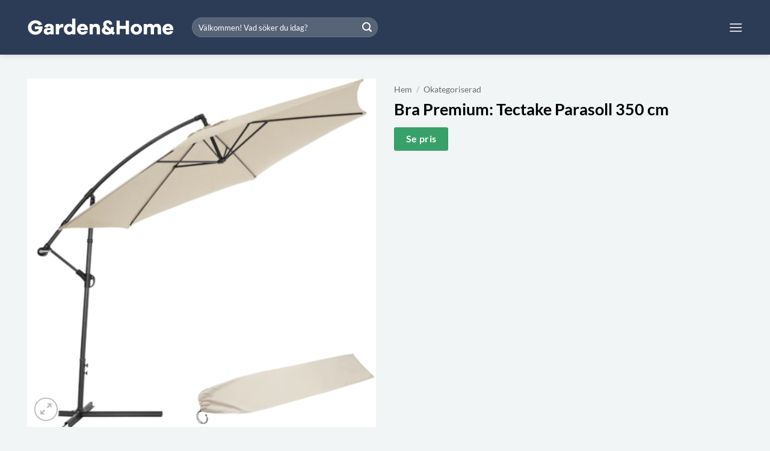

--- FILE ---
content_type: text/html; charset=UTF-8
request_url: https://gardenhome.se/p/tectake-parasoll-350-cm/
body_size: 11511
content:
<!DOCTYPE html>
<html lang="sv-SE" class="loading-site no-js">
<head>
	<meta charset="UTF-8" />
	<link rel="profile" href="http://gmpg.org/xfn/11" />
	<link rel="pingback" href="https://gardenhome.se/xmlrpc.php" />

	<link rel="preload" href="/wp-includes/js/jquery/jquery.js?ver=1.12.4-wp" as="script" /><script>(function(html){html.className = html.className.replace(/\bno-js\b/,'js')})(document.documentElement);</script>
<title>Köp Bra Premium: Tectake Parasoll 350 cm hos GardenHome.se</title>
<meta name='robots' content='max-image-preview:large' />
	<style>img:is([sizes="auto" i], [sizes^="auto," i]) { contain-intrinsic-size: 3000px 1500px }</style>
	<meta name="viewport" content="width=device-width, initial-scale=1" />
<!-- This site is optimized with the Yoast SEO Premium plugin v12.5.1 - https://yoast.com/wordpress/plugins/seo/ -->
<meta name="robots" content="noindex,nofollow"/>
<meta property="og:locale" content="sv_SE" />
<meta property="og:type" content="article" />
<meta property="og:title" content="Köp Bra Premium: Tectake Parasoll 350 cm hos GardenHome.se" />
<meta property="og:url" content="https://gardenhome.se/p/tectake-parasoll-350-cm/" />
<meta property="og:site_name" content="Gardenhome.se" />
<meta property="og:image" content="https://gardenhome.se/wp-content/uploads/2020/02/tectake-Parasoll-350-cm-beige.png" />
<meta property="og:image:secure_url" content="https://gardenhome.se/wp-content/uploads/2020/02/tectake-Parasoll-350-cm-beige.png" />
<meta property="og:image:width" content="964" />
<meta property="og:image:height" content="964" />
<meta name="twitter:card" content="summary_large_image" />
<meta name="twitter:title" content="Köp Bra Premium: Tectake Parasoll 350 cm hos GardenHome.se" />
<meta name="twitter:image" content="https://gardenhome.se/wp-content/uploads/2020/02/tectake-Parasoll-350-cm-beige.png" />
<script type='application/ld+json' class='yoast-schema-graph yoast-schema-graph--main'>{"@context":"https://schema.org","@graph":[{"@type":"WebSite","@id":"https://gardenhome.se/#website","url":"https://gardenhome.se/","name":"Gardenhome.se","potentialAction":{"@type":"SearchAction","target":"https://gardenhome.se/?s={search_term_string}","query-input":"required name=search_term_string"}},{"@type":"ImageObject","@id":"https://gardenhome.se/p/tectake-parasoll-350-cm/#primaryimage","url":"https://gardenhome.se/wp-content/uploads/2020/02/tectake-Parasoll-350-cm-beige.png","width":964,"height":964,"caption":"tectake Parasoll 350 cm beige"},{"@type":"WebPage","@id":"https://gardenhome.se/p/tectake-parasoll-350-cm/#webpage","url":"https://gardenhome.se/p/tectake-parasoll-350-cm/","inLanguage":"sv-SE","name":"K\u00f6p Bra Premium: Tectake Parasoll 350 cm hos GardenHome.se","isPartOf":{"@id":"https://gardenhome.se/#website"},"primaryImageOfPage":{"@id":"https://gardenhome.se/p/tectake-parasoll-350-cm/#primaryimage"},"datePublished":"2020-02-24T16:27:37+01:00","dateModified":"2020-03-14T16:18:48+01:00"}]}</script>
<!-- / Yoast SEO Premium plugin. -->

<link rel='prefetch' href='https://gardenhome.se/wp-content/themes/flatsome/assets/js/flatsome.js?ver=e2eddd6c228105dac048' />
<link rel='prefetch' href='https://gardenhome.se/wp-content/themes/flatsome/assets/js/chunk.slider.js?ver=3.20.3' />
<link rel='prefetch' href='https://gardenhome.se/wp-content/themes/flatsome/assets/js/chunk.popups.js?ver=3.20.3' />
<link rel='prefetch' href='https://gardenhome.se/wp-content/themes/flatsome/assets/js/chunk.tooltips.js?ver=3.20.3' />
<link rel='prefetch' href='https://gardenhome.se/wp-content/themes/flatsome/assets/js/woocommerce.js?ver=1c9be63d628ff7c3ff4c' />
<link rel="alternate" type="application/rss+xml" title="Gardenhome.se &raquo; Webbflöde" href="https://gardenhome.se/feed/" />
<link rel="alternate" type="application/rss+xml" title="Gardenhome.se &raquo; Kommentarsflöde" href="https://gardenhome.se/comments/feed/" />
<link rel='stylesheet' id='structured-content-frontend-css' href='https://gardenhome.se/wp-content/plugins/structured-content/dist/blocks.style.build.css?ver=1.7.0' type='text/css' media='all' />
<link rel='stylesheet' id='kk-star-ratings-css' href='https://gardenhome.se/wp-content/plugins/kk-star-ratings/src/core/public/css/kk-star-ratings.min.css?ver=5.4.10.2' type='text/css' media='all' />
<link rel='stylesheet' id='photoswipe-css' href='https://gardenhome.se/wp-content/plugins/woocommerce/assets/css/photoswipe/photoswipe.min.css?ver=10.3.3' type='text/css' media='all' />
<link rel='stylesheet' id='photoswipe-default-skin-css' href='https://gardenhome.se/wp-content/plugins/woocommerce/assets/css/photoswipe/default-skin/default-skin.min.css?ver=10.3.3' type='text/css' media='all' />
<style id='woocommerce-inline-inline-css' type='text/css'>
.woocommerce form .form-row .required { visibility: visible; }
</style>
<link rel='stylesheet' id='brands-styles-css' href='https://gardenhome.se/wp-content/plugins/woocommerce/assets/css/brands.css?ver=10.3.3' type='text/css' media='all' />
<link rel='stylesheet' id='flatsome-main-css' href='https://gardenhome.se/wp-content/themes/flatsome/assets/css/flatsome.css?ver=3.20.3' type='text/css' media='all' />
<style id='flatsome-main-inline-css' type='text/css'>
@font-face {
				font-family: "fl-icons";
				font-display: block;
				src: url(https://gardenhome.se/wp-content/themes/flatsome/assets/css/icons/fl-icons.eot?v=3.20.3);
				src:
					url(https://gardenhome.se/wp-content/themes/flatsome/assets/css/icons/fl-icons.eot#iefix?v=3.20.3) format("embedded-opentype"),
					url(https://gardenhome.se/wp-content/themes/flatsome/assets/css/icons/fl-icons.woff2?v=3.20.3) format("woff2"),
					url(https://gardenhome.se/wp-content/themes/flatsome/assets/css/icons/fl-icons.ttf?v=3.20.3) format("truetype"),
					url(https://gardenhome.se/wp-content/themes/flatsome/assets/css/icons/fl-icons.woff?v=3.20.3) format("woff"),
					url(https://gardenhome.se/wp-content/themes/flatsome/assets/css/icons/fl-icons.svg?v=3.20.3#fl-icons) format("svg");
			}
</style>
<link rel='stylesheet' id='flatsome-shop-css' href='https://gardenhome.se/wp-content/themes/flatsome/assets/css/flatsome-shop.css?ver=3.20.3' type='text/css' media='all' />
<script type="text/javascript" src="https://gardenhome.se/wp-includes/js/jquery/jquery.min.js?ver=3.7.1" id="jquery-core-js"></script>
<script type="text/javascript" src="https://gardenhome.se/wp-content/plugins/woocommerce/assets/js/jquery-blockui/jquery.blockUI.min.js?ver=2.7.0-wc.10.3.3" id="wc-jquery-blockui-js" data-wp-strategy="defer"></script>
<script type="text/javascript" id="wc-add-to-cart-js-extra">
/* <![CDATA[ */
var wc_add_to_cart_params = {"ajax_url":"\/wp-admin\/admin-ajax.php","wc_ajax_url":"\/?wc-ajax=%%endpoint%%","i18n_view_cart":"Visa varukorg","cart_url":"https:\/\/gardenhome.se\/varukorg\/","is_cart":"","cart_redirect_after_add":"no"};
/* ]]> */
</script>
<script type="text/javascript" src="https://gardenhome.se/wp-content/plugins/woocommerce/assets/js/frontend/add-to-cart.min.js?ver=10.3.3" id="wc-add-to-cart-js" defer="defer" data-wp-strategy="defer"></script>
<script type="text/javascript" src="https://gardenhome.se/wp-content/plugins/woocommerce/assets/js/photoswipe/photoswipe.min.js?ver=4.1.1-wc.10.3.3" id="wc-photoswipe-js" defer="defer" data-wp-strategy="defer"></script>
<script type="text/javascript" src="https://gardenhome.se/wp-content/plugins/woocommerce/assets/js/photoswipe/photoswipe-ui-default.min.js?ver=4.1.1-wc.10.3.3" id="wc-photoswipe-ui-default-js" defer="defer" data-wp-strategy="defer"></script>
<script type="text/javascript" id="wc-single-product-js-extra">
/* <![CDATA[ */
var wc_single_product_params = {"i18n_required_rating_text":"V\u00e4lj ett betyg","i18n_rating_options":["1 av 5 stj\u00e4rnor","2 av 5 stj\u00e4rnor","3 av 5 stj\u00e4rnor","4 av 5 stj\u00e4rnor","5 av 5 stj\u00e4rnor"],"i18n_product_gallery_trigger_text":"Visa bildgalleri i fullsk\u00e4rm","review_rating_required":"yes","flexslider":{"rtl":false,"animation":"slide","smoothHeight":true,"directionNav":false,"controlNav":"thumbnails","slideshow":false,"animationSpeed":500,"animationLoop":false,"allowOneSlide":false},"zoom_enabled":"","zoom_options":[],"photoswipe_enabled":"1","photoswipe_options":{"shareEl":false,"closeOnScroll":false,"history":false,"hideAnimationDuration":0,"showAnimationDuration":0},"flexslider_enabled":""};
/* ]]> */
</script>
<script type="text/javascript" src="https://gardenhome.se/wp-content/plugins/woocommerce/assets/js/frontend/single-product.min.js?ver=10.3.3" id="wc-single-product-js" defer="defer" data-wp-strategy="defer"></script>
<script type="text/javascript" src="https://gardenhome.se/wp-content/plugins/woocommerce/assets/js/js-cookie/js.cookie.min.js?ver=2.1.4-wc.10.3.3" id="wc-js-cookie-js" data-wp-strategy="defer"></script>
<link rel="https://api.w.org/" href="https://gardenhome.se/wp-json/" /><link rel="alternate" title="JSON" type="application/json" href="https://gardenhome.se/wp-json/wp/v2/product/23906" /><link rel="EditURI" type="application/rsd+xml" title="RSD" href="https://gardenhome.se/xmlrpc.php?rsd" />
<meta name="generator" content="WordPress 6.8.3" />
<meta name="generator" content="WooCommerce 10.3.3" />
<link rel='shortlink' href='https://gardenhome.se/?p=23906' />
<link rel="alternate" title="oEmbed (JSON)" type="application/json+oembed" href="https://gardenhome.se/wp-json/oembed/1.0/embed?url=https%3A%2F%2Fgardenhome.se%2Fp%2Ftectake-parasoll-350-cm%2F" />
<link rel="alternate" title="oEmbed (XML)" type="text/xml+oembed" href="https://gardenhome.se/wp-json/oembed/1.0/embed?url=https%3A%2F%2Fgardenhome.se%2Fp%2Ftectake-parasoll-350-cm%2F&#038;format=xml" />
<meta name="google-site-verification" content="DSxgOiwl28o_rVYh_tjrYo-nQEVh3aVV3yYvIzIIomc" />

<!-- Global site tag (gtag.js) - Google Analytics -->
<script async src="https://www.googletagmanager.com/gtag/js?id=UA-531093-3"></script>
<script>
  window.dataLayer = window.dataLayer || [];
  function gtag(){dataLayer.push(arguments);}
  gtag('js', new Date());

  gtag('config', 'UA-531093-3');
</script>	<noscript><style>.woocommerce-product-gallery{ opacity: 1 !important; }</style></noscript>
	<link rel="icon" href="https://gardenhome.se/wp-content/uploads/2019/05/Skärmavbild-2019-05-29-kl.-12.27.16-100x100.png" sizes="32x32" />
<link rel="icon" href="https://gardenhome.se/wp-content/uploads/2019/05/Skärmavbild-2019-05-29-kl.-12.27.16.png" sizes="192x192" />
<link rel="apple-touch-icon" href="https://gardenhome.se/wp-content/uploads/2019/05/Skärmavbild-2019-05-29-kl.-12.27.16.png" />
<meta name="msapplication-TileImage" content="https://gardenhome.se/wp-content/uploads/2019/05/Skärmavbild-2019-05-29-kl.-12.27.16.png" />
<style id="custom-css" type="text/css">:root {--primary-color: #38a169;--fs-color-primary: #38a169;--fs-color-secondary: #38a169;--fs-color-success: #7aa962;--fs-color-alert: #b20000;--fs-color-base: #000000;--fs-experimental-link-color: #000000;--fs-experimental-link-color-hover: #111;}.tooltipster-base {--tooltip-color: #fff;--tooltip-bg-color: #000;}.off-canvas-right .mfp-content, .off-canvas-left .mfp-content {--drawer-width: 300px;}.off-canvas .mfp-content.off-canvas-cart {--drawer-width: 360px;}.container-width, .full-width .ubermenu-nav, .container, .row{max-width: 1220px}.row.row-collapse{max-width: 1190px}.row.row-small{max-width: 1212.5px}.row.row-large{max-width: 1250px}.sticky-add-to-cart--active, #wrapper,#main,#main.dark{background-color: #f2f5f5}.header-main{height: 91px}#logo img{max-height: 91px}#logo{width:244px;}.header-bottom{min-height: 10px}.header-top{min-height: 30px}.transparent .header-main{height: 30px}.transparent #logo img{max-height: 30px}.has-transparent + .page-title:first-of-type,.has-transparent + #main > .page-title,.has-transparent + #main > div > .page-title,.has-transparent + #main .page-header-wrapper:first-of-type .page-title{padding-top: 30px;}.header.show-on-scroll,.stuck .header-main{height:70px!important}.stuck #logo img{max-height: 70px!important}.search-form{ width: 35%;}.header-bg-color {background-color: #2d3c56}.header-bottom {background-color: #f1f1f1}.top-bar-nav > li > a{line-height: 16px }.header-main .nav > li > a{line-height: 16px }.stuck .header-main .nav > li > a{line-height: 50px }@media (max-width: 549px) {.header-main{height: 70px}#logo img{max-height: 70px}}.header-top{background-color:#f2f5f5!important;}h1,h2,h3,h4,h5,h6,.heading-font{color: #000000;}body{font-family: Lato, sans-serif;}body {font-weight: 400;font-style: normal;}.nav > li > a {font-family: Lato, sans-serif;}.mobile-sidebar-levels-2 .nav > li > ul > li > a {font-family: Lato, sans-serif;}.nav > li > a,.mobile-sidebar-levels-2 .nav > li > ul > li > a {font-weight: 700;font-style: normal;}h1,h2,h3,h4,h5,h6,.heading-font, .off-canvas-center .nav-sidebar.nav-vertical > li > a{font-family: Lato, sans-serif;}h1,h2,h3,h4,h5,h6,.heading-font,.banner h1,.banner h2 {font-weight: 700;font-style: normal;}.alt-font{font-family: "Dancing Script", sans-serif;}.alt-font {font-weight: 400!important;font-style: normal!important;}.breadcrumbs{text-transform: none;}button,.button{text-transform: none;}.nav > li > a, .links > li > a{text-transform: none;}.section-title span{text-transform: none;}h3.widget-title,span.widget-title{text-transform: none;}input[type='submit'], input[type="button"], button:not(.icon), .button:not(.icon){border-radius: 3px!important}@media screen and (min-width: 550px){.products .box-vertical .box-image{min-width: 247px!important;width: 247px!important;}}.footer-2{background-color: #2d3c56}.absolute-footer, html{background-color: #f2f5f5}.nav-vertical-fly-out > li + li {border-top-width: 1px; border-top-style: solid;}/* Custom CSS */.dfrcs ul.dfrcs_compset li a .item div.dfrcs_link .dfrcs_action { background-color: #649F43; }.label-new.menu-item > a:after{content:"Ny";}.label-hot.menu-item > a:after{content:"Het";}.label-sale.menu-item > a:after{content:"Rea";}.label-popular.menu-item > a:after{content:"Populär";}</style>		<style type="text/css" id="wp-custom-css">
			.custom-logo,
.site-header .logo {
  max-width: 100% !important;
  width: 200px !important;
  height: auto !important;
}		</style>
		<style id="kirki-inline-styles">/* latin-ext */
@font-face {
  font-family: 'Lato';
  font-style: normal;
  font-weight: 400;
  font-display: swap;
  src: url(https://gardenhome.se/wp-content/fonts/lato/S6uyw4BMUTPHjxAwXjeu.woff2) format('woff2');
  unicode-range: U+0100-02BA, U+02BD-02C5, U+02C7-02CC, U+02CE-02D7, U+02DD-02FF, U+0304, U+0308, U+0329, U+1D00-1DBF, U+1E00-1E9F, U+1EF2-1EFF, U+2020, U+20A0-20AB, U+20AD-20C0, U+2113, U+2C60-2C7F, U+A720-A7FF;
}
/* latin */
@font-face {
  font-family: 'Lato';
  font-style: normal;
  font-weight: 400;
  font-display: swap;
  src: url(https://gardenhome.se/wp-content/fonts/lato/S6uyw4BMUTPHjx4wXg.woff2) format('woff2');
  unicode-range: U+0000-00FF, U+0131, U+0152-0153, U+02BB-02BC, U+02C6, U+02DA, U+02DC, U+0304, U+0308, U+0329, U+2000-206F, U+20AC, U+2122, U+2191, U+2193, U+2212, U+2215, U+FEFF, U+FFFD;
}
/* latin-ext */
@font-face {
  font-family: 'Lato';
  font-style: normal;
  font-weight: 700;
  font-display: swap;
  src: url(https://gardenhome.se/wp-content/fonts/lato/S6u9w4BMUTPHh6UVSwaPGR_p.woff2) format('woff2');
  unicode-range: U+0100-02BA, U+02BD-02C5, U+02C7-02CC, U+02CE-02D7, U+02DD-02FF, U+0304, U+0308, U+0329, U+1D00-1DBF, U+1E00-1E9F, U+1EF2-1EFF, U+2020, U+20A0-20AB, U+20AD-20C0, U+2113, U+2C60-2C7F, U+A720-A7FF;
}
/* latin */
@font-face {
  font-family: 'Lato';
  font-style: normal;
  font-weight: 700;
  font-display: swap;
  src: url(https://gardenhome.se/wp-content/fonts/lato/S6u9w4BMUTPHh6UVSwiPGQ.woff2) format('woff2');
  unicode-range: U+0000-00FF, U+0131, U+0152-0153, U+02BB-02BC, U+02C6, U+02DA, U+02DC, U+0304, U+0308, U+0329, U+2000-206F, U+20AC, U+2122, U+2191, U+2193, U+2212, U+2215, U+FEFF, U+FFFD;
}/* vietnamese */
@font-face {
  font-family: 'Dancing Script';
  font-style: normal;
  font-weight: 400;
  font-display: swap;
  src: url(https://gardenhome.se/wp-content/fonts/dancing-script/If2cXTr6YS-zF4S-kcSWSVi_sxjsohD9F50Ruu7BMSo3Rep8ltA.woff2) format('woff2');
  unicode-range: U+0102-0103, U+0110-0111, U+0128-0129, U+0168-0169, U+01A0-01A1, U+01AF-01B0, U+0300-0301, U+0303-0304, U+0308-0309, U+0323, U+0329, U+1EA0-1EF9, U+20AB;
}
/* latin-ext */
@font-face {
  font-family: 'Dancing Script';
  font-style: normal;
  font-weight: 400;
  font-display: swap;
  src: url(https://gardenhome.se/wp-content/fonts/dancing-script/If2cXTr6YS-zF4S-kcSWSVi_sxjsohD9F50Ruu7BMSo3ROp8ltA.woff2) format('woff2');
  unicode-range: U+0100-02BA, U+02BD-02C5, U+02C7-02CC, U+02CE-02D7, U+02DD-02FF, U+0304, U+0308, U+0329, U+1D00-1DBF, U+1E00-1E9F, U+1EF2-1EFF, U+2020, U+20A0-20AB, U+20AD-20C0, U+2113, U+2C60-2C7F, U+A720-A7FF;
}
/* latin */
@font-face {
  font-family: 'Dancing Script';
  font-style: normal;
  font-weight: 400;
  font-display: swap;
  src: url(https://gardenhome.se/wp-content/fonts/dancing-script/If2cXTr6YS-zF4S-kcSWSVi_sxjsohD9F50Ruu7BMSo3Sup8.woff2) format('woff2');
  unicode-range: U+0000-00FF, U+0131, U+0152-0153, U+02BB-02BC, U+02C6, U+02DA, U+02DC, U+0304, U+0308, U+0329, U+2000-206F, U+20AC, U+2122, U+2191, U+2193, U+2212, U+2215, U+FEFF, U+FFFD;
}</style></head>

<body class="wp-singular product-template-default single single-product postid-23906 wp-theme-flatsome wp-child-theme-flatsome-child theme-flatsome woocommerce woocommerce-page woocommerce-no-js full-width header-shadow lightbox nav-dropdown-has-arrow nav-dropdown-has-shadow nav-dropdown-has-border mobile-submenu-slide mobile-submenu-slide-levels-2 mobile-submenu-toggle">


<a class="skip-link screen-reader-text" href="#main">Skip to content</a>

<div id="wrapper">

	
	<header id="header" class="header ">
		<div class="header-wrapper">
			<div id="masthead" class="header-main hide-for-sticky nav-dark">
      <div class="header-inner flex-row container logo-left medium-logo-center" role="navigation">

          <!-- Logo -->
          <div id="logo" class="flex-col logo">
            
<!-- Header logo -->
<a href="https://gardenhome.se/" title="Gardenhome.se" rel="home">
		<img width="484" height="93" src="https://gardenhome.se/wp-content/uploads/2023/09/GardenHome.png" class="header_logo header-logo" alt="Gardenhome.se"/><img  width="484" height="93" src="https://gardenhome.se/wp-content/uploads/2023/09/GardenHome.png" class="header-logo-dark" alt="Gardenhome.se"/></a>
          </div>

          <!-- Mobile Left Elements -->
          <div class="flex-col show-for-medium flex-left">
            <ul class="mobile-nav nav nav-left ">
              <li class="nav-icon has-icon">
			<a href="#" class="is-small" data-open="#main-menu" data-pos="left" data-bg="main-menu-overlay" role="button" aria-label="Menu" aria-controls="main-menu" aria-expanded="false" aria-haspopup="dialog" data-flatsome-role-button>
			<i class="icon-menu" aria-hidden="true"></i>					</a>
	</li>
            </ul>
          </div>

          <!-- Left Elements -->
          <div class="flex-col hide-for-medium flex-left
            flex-grow">
            <ul class="header-nav header-nav-main nav nav-left  nav-uppercase" >
              <li class="header-search-form search-form html relative has-icon">
	<div class="header-search-form-wrapper">
		<div class="searchform-wrapper ux-search-box relative form-flat is-normal"><form role="search" method="get" class="searchform" action="https://gardenhome.se/">
	<div class="flex-row relative">
						<div class="flex-col flex-grow">
			<label class="screen-reader-text" for="woocommerce-product-search-field-0">Sök efter:</label>
			<input type="search" id="woocommerce-product-search-field-0" class="search-field mb-0" placeholder="Välkommen! Vad söker du idag?" value="" name="s" />
			<input type="hidden" name="post_type" value="product" />
					</div>
		<div class="flex-col">
			<button type="submit" value="Sök" class="ux-search-submit submit-button secondary button  icon mb-0" aria-label="Submit">
				<i class="icon-search" aria-hidden="true"></i>			</button>
		</div>
	</div>
	<div class="live-search-results text-left z-top"></div>
</form>
</div>	</div>
</li>
            </ul>
          </div>

          <!-- Right Elements -->
          <div class="flex-col hide-for-medium flex-right">
            <ul class="header-nav header-nav-main nav nav-right  nav-uppercase">
              <li class="nav-icon has-icon">
			<a href="#" class="is-small" data-open="#main-menu" data-pos="left" data-bg="main-menu-overlay" role="button" aria-label="Menu" aria-controls="main-menu" aria-expanded="false" aria-haspopup="dialog" data-flatsome-role-button>
			<i class="icon-menu" aria-hidden="true"></i>					</a>
	</li>
            </ul>
          </div>

          <!-- Mobile Right Elements -->
          <div class="flex-col show-for-medium flex-right">
            <ul class="mobile-nav nav nav-right ">
              <li class="header-search header-search-dropdown has-icon has-dropdown menu-item-has-children">
		<a href="#" aria-label="Sök" aria-haspopup="true" aria-expanded="false" aria-controls="ux-search-dropdown" class="nav-top-link is-small"><i class="icon-search" aria-hidden="true"></i></a>
		<ul id="ux-search-dropdown" class="nav-dropdown nav-dropdown-default">
	 	<li class="header-search-form search-form html relative has-icon">
	<div class="header-search-form-wrapper">
		<div class="searchform-wrapper ux-search-box relative form-flat is-normal"><form role="search" method="get" class="searchform" action="https://gardenhome.se/">
	<div class="flex-row relative">
						<div class="flex-col flex-grow">
			<label class="screen-reader-text" for="woocommerce-product-search-field-1">Sök efter:</label>
			<input type="search" id="woocommerce-product-search-field-1" class="search-field mb-0" placeholder="Välkommen! Vad söker du idag?" value="" name="s" />
			<input type="hidden" name="post_type" value="product" />
					</div>
		<div class="flex-col">
			<button type="submit" value="Sök" class="ux-search-submit submit-button secondary button  icon mb-0" aria-label="Submit">
				<i class="icon-search" aria-hidden="true"></i>			</button>
		</div>
	</div>
	<div class="live-search-results text-left z-top"></div>
</form>
</div>	</div>
</li>
	</ul>
</li>
            </ul>
          </div>

      </div>

      </div>

<div class="header-bg-container fill"><div class="header-bg-image fill"></div><div class="header-bg-color fill"></div></div>		</div>
	</header>

	
	<main id="main" class="">

	<div class="shop-container">

		
			<div class="container">
	<div class="woocommerce-notices-wrapper"></div></div>
<div id="product-23906" class="product type-product post-23906 status-publish first instock product_cat-okategoriserad has-post-thumbnail shipping-taxable product-type-external">
	<div class="product-container">
  <div class="product-main">
    <div class="row content-row mb-0">

    	<div class="product-gallery col large-6">
						
<div class="product-images relative mb-half has-hover woocommerce-product-gallery woocommerce-product-gallery--with-images woocommerce-product-gallery--columns-4 images" data-columns="4">

  <div class="badge-container is-larger absolute left top z-1">

</div>

  <div class="image-tools absolute top show-on-hover right z-3">
      </div>

  <div class="woocommerce-product-gallery__wrapper product-gallery-slider slider slider-nav-small mb-half"
        data-flickity-options='{
                "cellAlign": "center",
                "wrapAround": true,
                "autoPlay": false,
                "prevNextButtons":true,
                "adaptiveHeight": true,
                "imagesLoaded": true,
                "lazyLoad": 1,
                "dragThreshold" : 15,
                "pageDots": false,
                "rightToLeft": false       }'>
    <div data-thumb="https://gardenhome.se/wp-content/uploads/2020/02/tectake-Parasoll-350-cm-beige-100x100.png" data-thumb-alt="tectake Parasoll 350 cm beige" data-thumb-srcset="https://gardenhome.se/wp-content/uploads/2020/02/tectake-Parasoll-350-cm-beige-100x100.png 100w, https://gardenhome.se/wp-content/uploads/2020/02/tectake-Parasoll-350-cm-beige-510x510.png 510w, https://gardenhome.se/wp-content/uploads/2020/02/tectake-Parasoll-350-cm-beige-300x300.png 300w, https://gardenhome.se/wp-content/uploads/2020/02/tectake-Parasoll-350-cm-beige-768x768.png 768w, https://gardenhome.se/wp-content/uploads/2020/02/tectake-Parasoll-350-cm-beige-600x600.png 600w, https://gardenhome.se/wp-content/uploads/2020/02/tectake-Parasoll-350-cm-beige-150x150.png 150w, https://gardenhome.se/wp-content/uploads/2020/02/tectake-Parasoll-350-cm-beige.png 964w"  data-thumb-sizes="(max-width: 100px) 100vw, 100px" class="woocommerce-product-gallery__image slide first"><a href="https://gardenhome.se/wp-content/uploads/2020/02/tectake-Parasoll-350-cm-beige.png"><img width="510" height="510" src="https://gardenhome.se/wp-content/uploads/2020/02/tectake-Parasoll-350-cm-beige-510x510.png" class="wp-post-image ux-skip-lazy" alt="tectake Parasoll 350 cm beige" data-caption="" data-src="https://gardenhome.se/wp-content/uploads/2020/02/tectake-Parasoll-350-cm-beige.png" data-large_image="https://gardenhome.se/wp-content/uploads/2020/02/tectake-Parasoll-350-cm-beige.png" data-large_image_width="964" data-large_image_height="964" decoding="async" fetchpriority="high" srcset="https://gardenhome.se/wp-content/uploads/2020/02/tectake-Parasoll-350-cm-beige-510x510.png 510w, https://gardenhome.se/wp-content/uploads/2020/02/tectake-Parasoll-350-cm-beige-100x100.png 100w, https://gardenhome.se/wp-content/uploads/2020/02/tectake-Parasoll-350-cm-beige-300x300.png 300w, https://gardenhome.se/wp-content/uploads/2020/02/tectake-Parasoll-350-cm-beige-768x768.png 768w, https://gardenhome.se/wp-content/uploads/2020/02/tectake-Parasoll-350-cm-beige-600x600.png 600w, https://gardenhome.se/wp-content/uploads/2020/02/tectake-Parasoll-350-cm-beige-150x150.png 150w, https://gardenhome.se/wp-content/uploads/2020/02/tectake-Parasoll-350-cm-beige.png 964w" sizes="(max-width: 510px) 100vw, 510px" /></a></div>  </div>

  <div class="image-tools absolute bottom left z-3">
    <a role="button" href="#product-zoom" class="zoom-button button is-outline circle icon tooltip hide-for-small" title="Zooma" aria-label="Zooma" data-flatsome-role-button><i class="icon-expand" aria-hidden="true"></i></a>  </div>
</div>

			    	</div>

    	<div class="product-info summary col-fit col entry-summary product-summary">

    		<nav class="woocommerce-breadcrumb breadcrumbs uppercase" aria-label="Breadcrumb"><a href="https://gardenhome.se">Hem</a> <span class="divider">&#47;</span> <a href="https://gardenhome.se/k/okategoriserad/">Okategoriserad</a></nav><h1 class="product-title product_title entry-title">
	<b>Bra Premium:</b> Tectake Parasoll 350 cm</h1>

<div class="price-wrapper">
	<p class="price product-page-price ">
  </p>
</div>
 		
		<a href="http://clk.tradedoubler.com/click?p(46)a(3127212)g(16153296)url(https://cdon.se/hem-tradgard/tectake-parasoll-350-cm-beige-p41065464)" rel="nofollow" class="single_add_to_cart_button button alt" target="_blank">Se pris</a>
				
    	</div>

    	<div id="product-sidebar" class="mfp-hide">
    		<div class="sidebar-inner">
    			    		</div>
    	</div>

    </div>
  </div>

  <div class="product-footer">
  	<div class="container">
    		    </div>
  </div>
</div>
</div>

		
	</div><!-- shop container -->


</main>

<footer id="footer" class="footer-wrapper">

	
<!-- FOOTER 1 -->

<!-- FOOTER 2 -->
<div class="footer-widgets footer footer-2 dark">
		<div class="row dark large-columns-1 mb-0">
	   		<div id="text-3" class="col pb-0 widget widget_text">			<div class="textwidget"><div class="row row-collapse"  id="row-1067317511">


	<div id="col-783030443" class="col medium-3 small-7 large-3"  >
				<div class="col-inner"  >
			
			

<p><span style="font-size: 110%;"><strong>Information</strong></span><br /><a href="https://gardenhome.se/om-oss/">Om Garden&amp;Home</a><br /><a href="https://gardenhome.se/kontakt/">Kontakta oss</a></p>

		</div>
				
<style>
#col-783030443 > .col-inner {
  padding: 0px 0px 0px 5px;
}
</style>
	</div>

	

	<div id="col-1337919560" class="col medium-3 small-5 large-3"  >
				<div class="col-inner"  >
			
			

<p><span style="font-size: 110%;"><strong>Populära<br />
</strong><a href="https://gardenhome.se/guider/">Guider</a><strong><br />
</strong><a href="https://gardenhome.se/skadedjur/">Skadedjur</a></span></p>
<p>&nbsp;</p>

		</div>
				
<style>
#col-1337919560 > .col-inner {
  padding: 0px 0px 0px 5px;
}
</style>
	</div>

	

	<div id="col-1961315028" class="col medium-6 small-12 large-6"  >
				<div class="col-inner"  >
			
			

<p><span style="font-size: 110%;"><strong>Rätt produkt till rätt pris</strong></span><br />
</p>

		</div>
				
<style>
#col-1961315028 > .col-inner {
  padding: 0px 5px 0px 5px;
}
</style>
	</div>

	

</div>
</div>
		</div>		</div>
</div>



<div class="absolute-footer light medium-text-center text-center">
  <div class="container clearfix">

    
    <div class="footer-primary pull-left">
            <div class="copyright-footer">
        Copyright 2025 © <strong>Garden&Home</strong>      </div>
          </div>
  </div>
</div>
<button type="button" id="top-link" class="back-to-top button icon invert plain fixed bottom z-1 is-outline circle" aria-label="Go to top"><i class="icon-angle-up" aria-hidden="true"></i></button>
</footer>

</div>

<div id="main-menu" class="mobile-sidebar no-scrollbar mfp-hide mobile-sidebar-slide mobile-sidebar-levels-1 mobile-sidebar-levels-2" data-levels="2">

	
	<div class="sidebar-menu no-scrollbar ">

		
					<ul class="nav nav-sidebar nav-vertical nav-uppercase nav-slide" data-tab="1">
				<li id="menu-item-19148" class="menu-item menu-item-type-custom menu-item-object-custom menu-item-has-children menu-item-19148"><a href="https://gardenhome.se/guider/hem-hushall/">Hem &#038; Hushåll</a>
<ul class="sub-menu nav-sidebar-ul children">
	<li id="menu-item-30494" class="menu-item menu-item-type-post_type menu-item-object-page menu-item-30494"><a href="https://gardenhome.se/vakuumpase/">Vakuumpåse</a></li>
	<li id="menu-item-22599" class="menu-item menu-item-type-custom menu-item-object-custom menu-item-has-children menu-item-22599"><a href="https://gardenhome.se/rodceder/" title="Rödceder"><span style="text-decoration: underline;">Rödceder</span></a>
	<ul class="sub-menu nav-sidebar-ul">
		<li id="menu-item-19892" class="menu-item menu-item-type-custom menu-item-object-custom menu-item-19892"><a href="https://gardenhome.se/rodceder/rodcederolja/">Rödcederolja</a></li>
	</ul>
</li>
</ul>
</li>
<li id="menu-item-26950" class="menu-item menu-item-type-custom menu-item-object-custom menu-item-has-children menu-item-26950"><a>Skadedjur</a>
<ul class="sub-menu nav-sidebar-ul children">
	<li id="menu-item-30394" class="menu-item menu-item-type-post_type menu-item-object-page menu-item-has-children menu-item-30394"><a href="https://gardenhome.se/banaflugor/">Bananfluga</a>
	<ul class="sub-menu nav-sidebar-ul">
		<li id="menu-item-23009" class="menu-item menu-item-type-custom menu-item-object-custom menu-item-23009"><a href="https://gardenhome.se/banaflugor/bananflugefalla/">Bananflugefälla</a></li>
	</ul>
</li>
	<li id="menu-item-19370" class="menu-item menu-item-type-custom menu-item-object-custom menu-item-has-children menu-item-19370"><a href="https://gardenhome.se/silverfisk/">Silverfisk</a>
	<ul class="sub-menu nav-sidebar-ul">
		<li id="menu-item-15971" class="menu-item menu-item-type-custom menu-item-object-custom menu-item-15971"><a href="https://gardenhome.se/silverfisk/silverfiskfalla/">Silverfiskfälla</a></li>
	</ul>
</li>
	<li id="menu-item-19774" class="menu-item menu-item-type-custom menu-item-object-custom menu-item-has-children menu-item-19774"><a href="https://gardenhome.se/mal/">Mal</a>
	<ul class="sub-menu nav-sidebar-ul">
		<li id="menu-item-30411" class="menu-item menu-item-type-post_type menu-item-object-page menu-item-30411"><a href="https://gardenhome.se/kladesmal/">Klädesmal</a></li>
		<li id="menu-item-20674" class="menu-item menu-item-type-custom menu-item-object-custom menu-item-20674"><a href="https://gardenhome.se/mal/malmedel/">Malmedel</a></li>
		<li id="menu-item-15930" class="menu-item menu-item-type-custom menu-item-object-custom menu-item-15930"><a href="https://gardenhome.se/mal/malmedel/malfalla/">Malfälla</a></li>
		<li id="menu-item-22646" class="menu-item menu-item-type-custom menu-item-object-custom menu-item-22646"><a href="https://gardenhome.se/mal/malmedel/malkulor/">Malkulor</a></li>
	</ul>
</li>
	<li id="menu-item-19216" class="menu-item menu-item-type-custom menu-item-object-custom menu-item-has-children menu-item-19216"><a>Möss</a>
	<ul class="sub-menu nav-sidebar-ul">
		<li id="menu-item-22229" class="menu-item menu-item-type-custom menu-item-object-custom menu-item-22229"><a href="https://gardenhome.se/moss/musfalla/">Musfälla</a></li>
		<li id="menu-item-22638" class="menu-item menu-item-type-custom menu-item-object-custom menu-item-22638"><a href="https://gardenhome.se/musfalla/elektrisk-musfalla/">Elektrisk musfälla</a></li>
		<li id="menu-item-22650" class="menu-item menu-item-type-custom menu-item-object-custom menu-item-22650"><a href="https://gardenhome.se/basta-lockbetet-for-moss/">Lockbete för möss</a></li>
	</ul>
</li>
	<li id="menu-item-19220" class="menu-item menu-item-type-custom menu-item-object-custom menu-item-has-children menu-item-19220"><a>Råttor</a>
	<ul class="sub-menu nav-sidebar-ul">
		<li id="menu-item-30344" class="menu-item menu-item-type-post_type menu-item-object-page menu-item-30344"><a href="https://gardenhome.se/basta-elektriska-rattfalla/">Elektrisk råttfälla</a></li>
		<li id="menu-item-34163" class="menu-item menu-item-type-custom menu-item-object-custom menu-item-34163"><a href="https://gardenhome.se/rattfalla/">Råttfälla</a></li>
	</ul>
</li>
	<li id="menu-item-22651" class="menu-item menu-item-type-custom menu-item-object-custom menu-item-has-children menu-item-22651"><a href="https://gardenhome.se/mygg/">Mygg</a>
	<ul class="sub-menu nav-sidebar-ul">
		<li id="menu-item-22652" class="menu-item menu-item-type-custom menu-item-object-custom menu-item-22652"><a href="https://gardenhome.se/mygg/myggfangare/">Myggfångare</a></li>
	</ul>
</li>
	<li id="menu-item-19199" class="menu-item menu-item-type-custom menu-item-object-custom menu-item-has-children menu-item-19199"><a href="https://gardenhome.se/mordarsnigel/">Mördarsnigel</a>
	<ul class="sub-menu nav-sidebar-ul">
		<li id="menu-item-30347" class="menu-item menu-item-type-post_type menu-item-object-page menu-item-30347"><a href="https://gardenhome.se/basta-snigelmedlet/">Snigelmedel</a></li>
	</ul>
</li>
	<li id="menu-item-22663" class="menu-item menu-item-type-custom menu-item-object-custom menu-item-has-children menu-item-22663"><a href="https://gardenhome.se/palsanger/">Pälsänger</a>
	<ul class="sub-menu nav-sidebar-ul">
		<li id="menu-item-22662" class="menu-item menu-item-type-custom menu-item-object-custom menu-item-22662"><a href="https://gardenhome.se/palsanger/palsangerfalla/">Pälsängerfälla</a></li>
	</ul>
</li>
	<li id="menu-item-30388" class="menu-item menu-item-type-custom menu-item-object-custom menu-item-has-children menu-item-30388"><a><span style="text-decoration: underline;">Övriga Djur</span></a>
	<ul class="sub-menu nav-sidebar-ul">
		<li id="menu-item-19434" class="menu-item menu-item-type-custom menu-item-object-custom menu-item-19434"><a href="https://gardenhome.se/spindelskramma/">Spindelskrämma</a></li>
		<li id="menu-item-19376" class="menu-item menu-item-type-custom menu-item-object-custom menu-item-19376"><a href="https://gardenhome.se/fagelskramma/">Fågelskrämma</a></li>
		<li id="menu-item-30382" class="menu-item menu-item-type-post_type menu-item-object-page menu-item-30382"><a href="https://gardenhome.se/getingfalla/">Getingfälla</a></li>
		<li id="menu-item-30407" class="menu-item menu-item-type-post_type menu-item-object-page menu-item-30407"><a href="https://gardenhome.se/kackerlacka/">Kackerlacka</a></li>
		<li id="menu-item-30429" class="menu-item menu-item-type-post_type menu-item-object-page menu-item-30429"><a href="https://gardenhome.se/mjolbagge/">Mjölbagge</a></li>
		<li id="menu-item-30448" class="menu-item menu-item-type-post_type menu-item-object-page menu-item-30448"><a href="https://gardenhome.se/radjursnat/">Rådjursnät</a></li>
		<li id="menu-item-30489" class="menu-item menu-item-type-post_type menu-item-object-page menu-item-30489"><a href="https://gardenhome.se/tvestjart/">Tvestjärt</a></li>
	</ul>
</li>
</ul>
</li>
			</ul>
		
		
	</div>

	
</div>
<script type="speculationrules">
{"prefetch":[{"source":"document","where":{"and":[{"href_matches":"\/*"},{"not":{"href_matches":["\/wp-*.php","\/wp-admin\/*","\/wp-content\/uploads\/*","\/wp-content\/*","\/wp-content\/plugins\/*","\/wp-content\/themes\/flatsome-child\/*","\/wp-content\/themes\/flatsome\/*","\/*\\?(.+)"]}},{"not":{"selector_matches":"a[rel~=\"nofollow\"]"}},{"not":{"selector_matches":".no-prefetch, .no-prefetch a"}}]},"eagerness":"conservative"}]}
</script>
<script>window.wpsc_print_css_uri = 'https://gardenhome.se/wp-content/plugins/structured-content/dist/print.css';</script>	<script>
	jQuery( function ( $ ) {
		$(".title-wrapper .product-title a").each(function( index ) {
			var url = $(this).closest('.product-small').find('.box-image a').attr('href');
			$(this).attr('href', url);
			$(this).attr('target', '_blank');
			$(this).attr('rel', 'nofollow');
		});
	} );
	</script>
	<script type="application/ld+json">{"@context":"https:\/\/schema.org\/","@type":"BreadcrumbList","itemListElement":[{"@type":"ListItem","position":1,"item":{"name":"Hem","@id":"https:\/\/gardenhome.se"}},{"@type":"ListItem","position":2,"item":{"name":"Okategoriserad","@id":"https:\/\/gardenhome.se\/k\/okategoriserad\/"}},{"@type":"ListItem","position":3,"item":{"name":"Bra Premium: Tectake Parasoll 350 cm","@id":"https:\/\/gardenhome.se\/p\/tectake-parasoll-350-cm\/"}}]}</script>
<div id="photoswipe-fullscreen-dialog" class="pswp" tabindex="-1" role="dialog" aria-modal="true" aria-hidden="true" aria-label="Helskärmsbild">
	<div class="pswp__bg"></div>
	<div class="pswp__scroll-wrap">
		<div class="pswp__container">
			<div class="pswp__item"></div>
			<div class="pswp__item"></div>
			<div class="pswp__item"></div>
		</div>
		<div class="pswp__ui pswp__ui--hidden">
			<div class="pswp__top-bar">
				<div class="pswp__counter"></div>
				<button class="pswp__button pswp__button--zoom" aria-label="Zooma in/ut"></button>
				<button class="pswp__button pswp__button--fs" aria-label="Växla fullskärm till/från"></button>
				<button class="pswp__button pswp__button--share" aria-label="Dela"></button>
				<button class="pswp__button pswp__button--close" aria-label="Stäng (Esc)"></button>
				<div class="pswp__preloader">
					<div class="loading-spin"></div>
				</div>
			</div>
			<div class="pswp__share-modal pswp__share-modal--hidden pswp__single-tap">
				<div class="pswp__share-tooltip"></div>
			</div>
			<button class="pswp__button pswp__button--arrow--left" aria-label="Föregående (vänsterpil)"></button>
			<button class="pswp__button pswp__button--arrow--right" aria-label="Nästa (högerpil)"></button>
			<div class="pswp__caption">
				<div class="pswp__caption__center"></div>
			</div>
		</div>
	</div>
</div>
	<script type='text/javascript'>
		(function () {
			var c = document.body.className;
			c = c.replace(/woocommerce-no-js/, 'woocommerce-js');
			document.body.className = c;
		})();
	</script>
	<link rel='stylesheet' id='wc-blocks-style-css' href='https://gardenhome.se/wp-content/plugins/woocommerce/assets/client/blocks/wc-blocks.css?ver=wc-10.3.3' type='text/css' media='all' />
<style id='global-styles-inline-css' type='text/css'>
:root{--wp--preset--aspect-ratio--square: 1;--wp--preset--aspect-ratio--4-3: 4/3;--wp--preset--aspect-ratio--3-4: 3/4;--wp--preset--aspect-ratio--3-2: 3/2;--wp--preset--aspect-ratio--2-3: 2/3;--wp--preset--aspect-ratio--16-9: 16/9;--wp--preset--aspect-ratio--9-16: 9/16;--wp--preset--color--black: #000000;--wp--preset--color--cyan-bluish-gray: #abb8c3;--wp--preset--color--white: #ffffff;--wp--preset--color--pale-pink: #f78da7;--wp--preset--color--vivid-red: #cf2e2e;--wp--preset--color--luminous-vivid-orange: #ff6900;--wp--preset--color--luminous-vivid-amber: #fcb900;--wp--preset--color--light-green-cyan: #7bdcb5;--wp--preset--color--vivid-green-cyan: #00d084;--wp--preset--color--pale-cyan-blue: #8ed1fc;--wp--preset--color--vivid-cyan-blue: #0693e3;--wp--preset--color--vivid-purple: #9b51e0;--wp--preset--color--primary: #38a169;--wp--preset--color--secondary: #38a169;--wp--preset--color--success: #7aa962;--wp--preset--color--alert: #b20000;--wp--preset--gradient--vivid-cyan-blue-to-vivid-purple: linear-gradient(135deg,rgba(6,147,227,1) 0%,rgb(155,81,224) 100%);--wp--preset--gradient--light-green-cyan-to-vivid-green-cyan: linear-gradient(135deg,rgb(122,220,180) 0%,rgb(0,208,130) 100%);--wp--preset--gradient--luminous-vivid-amber-to-luminous-vivid-orange: linear-gradient(135deg,rgba(252,185,0,1) 0%,rgba(255,105,0,1) 100%);--wp--preset--gradient--luminous-vivid-orange-to-vivid-red: linear-gradient(135deg,rgba(255,105,0,1) 0%,rgb(207,46,46) 100%);--wp--preset--gradient--very-light-gray-to-cyan-bluish-gray: linear-gradient(135deg,rgb(238,238,238) 0%,rgb(169,184,195) 100%);--wp--preset--gradient--cool-to-warm-spectrum: linear-gradient(135deg,rgb(74,234,220) 0%,rgb(151,120,209) 20%,rgb(207,42,186) 40%,rgb(238,44,130) 60%,rgb(251,105,98) 80%,rgb(254,248,76) 100%);--wp--preset--gradient--blush-light-purple: linear-gradient(135deg,rgb(255,206,236) 0%,rgb(152,150,240) 100%);--wp--preset--gradient--blush-bordeaux: linear-gradient(135deg,rgb(254,205,165) 0%,rgb(254,45,45) 50%,rgb(107,0,62) 100%);--wp--preset--gradient--luminous-dusk: linear-gradient(135deg,rgb(255,203,112) 0%,rgb(199,81,192) 50%,rgb(65,88,208) 100%);--wp--preset--gradient--pale-ocean: linear-gradient(135deg,rgb(255,245,203) 0%,rgb(182,227,212) 50%,rgb(51,167,181) 100%);--wp--preset--gradient--electric-grass: linear-gradient(135deg,rgb(202,248,128) 0%,rgb(113,206,126) 100%);--wp--preset--gradient--midnight: linear-gradient(135deg,rgb(2,3,129) 0%,rgb(40,116,252) 100%);--wp--preset--font-size--small: 13px;--wp--preset--font-size--medium: 20px;--wp--preset--font-size--large: 36px;--wp--preset--font-size--x-large: 42px;--wp--preset--spacing--20: 0.44rem;--wp--preset--spacing--30: 0.67rem;--wp--preset--spacing--40: 1rem;--wp--preset--spacing--50: 1.5rem;--wp--preset--spacing--60: 2.25rem;--wp--preset--spacing--70: 3.38rem;--wp--preset--spacing--80: 5.06rem;--wp--preset--shadow--natural: 6px 6px 9px rgba(0, 0, 0, 0.2);--wp--preset--shadow--deep: 12px 12px 50px rgba(0, 0, 0, 0.4);--wp--preset--shadow--sharp: 6px 6px 0px rgba(0, 0, 0, 0.2);--wp--preset--shadow--outlined: 6px 6px 0px -3px rgba(255, 255, 255, 1), 6px 6px rgba(0, 0, 0, 1);--wp--preset--shadow--crisp: 6px 6px 0px rgba(0, 0, 0, 1);}:where(body) { margin: 0; }.wp-site-blocks > .alignleft { float: left; margin-right: 2em; }.wp-site-blocks > .alignright { float: right; margin-left: 2em; }.wp-site-blocks > .aligncenter { justify-content: center; margin-left: auto; margin-right: auto; }:where(.is-layout-flex){gap: 0.5em;}:where(.is-layout-grid){gap: 0.5em;}.is-layout-flow > .alignleft{float: left;margin-inline-start: 0;margin-inline-end: 2em;}.is-layout-flow > .alignright{float: right;margin-inline-start: 2em;margin-inline-end: 0;}.is-layout-flow > .aligncenter{margin-left: auto !important;margin-right: auto !important;}.is-layout-constrained > .alignleft{float: left;margin-inline-start: 0;margin-inline-end: 2em;}.is-layout-constrained > .alignright{float: right;margin-inline-start: 2em;margin-inline-end: 0;}.is-layout-constrained > .aligncenter{margin-left: auto !important;margin-right: auto !important;}.is-layout-constrained > :where(:not(.alignleft):not(.alignright):not(.alignfull)){margin-left: auto !important;margin-right: auto !important;}body .is-layout-flex{display: flex;}.is-layout-flex{flex-wrap: wrap;align-items: center;}.is-layout-flex > :is(*, div){margin: 0;}body .is-layout-grid{display: grid;}.is-layout-grid > :is(*, div){margin: 0;}body{padding-top: 0px;padding-right: 0px;padding-bottom: 0px;padding-left: 0px;}a:where(:not(.wp-element-button)){text-decoration: none;}:root :where(.wp-element-button, .wp-block-button__link){background-color: #32373c;border-width: 0;color: #fff;font-family: inherit;font-size: inherit;line-height: inherit;padding: calc(0.667em + 2px) calc(1.333em + 2px);text-decoration: none;}.has-black-color{color: var(--wp--preset--color--black) !important;}.has-cyan-bluish-gray-color{color: var(--wp--preset--color--cyan-bluish-gray) !important;}.has-white-color{color: var(--wp--preset--color--white) !important;}.has-pale-pink-color{color: var(--wp--preset--color--pale-pink) !important;}.has-vivid-red-color{color: var(--wp--preset--color--vivid-red) !important;}.has-luminous-vivid-orange-color{color: var(--wp--preset--color--luminous-vivid-orange) !important;}.has-luminous-vivid-amber-color{color: var(--wp--preset--color--luminous-vivid-amber) !important;}.has-light-green-cyan-color{color: var(--wp--preset--color--light-green-cyan) !important;}.has-vivid-green-cyan-color{color: var(--wp--preset--color--vivid-green-cyan) !important;}.has-pale-cyan-blue-color{color: var(--wp--preset--color--pale-cyan-blue) !important;}.has-vivid-cyan-blue-color{color: var(--wp--preset--color--vivid-cyan-blue) !important;}.has-vivid-purple-color{color: var(--wp--preset--color--vivid-purple) !important;}.has-primary-color{color: var(--wp--preset--color--primary) !important;}.has-secondary-color{color: var(--wp--preset--color--secondary) !important;}.has-success-color{color: var(--wp--preset--color--success) !important;}.has-alert-color{color: var(--wp--preset--color--alert) !important;}.has-black-background-color{background-color: var(--wp--preset--color--black) !important;}.has-cyan-bluish-gray-background-color{background-color: var(--wp--preset--color--cyan-bluish-gray) !important;}.has-white-background-color{background-color: var(--wp--preset--color--white) !important;}.has-pale-pink-background-color{background-color: var(--wp--preset--color--pale-pink) !important;}.has-vivid-red-background-color{background-color: var(--wp--preset--color--vivid-red) !important;}.has-luminous-vivid-orange-background-color{background-color: var(--wp--preset--color--luminous-vivid-orange) !important;}.has-luminous-vivid-amber-background-color{background-color: var(--wp--preset--color--luminous-vivid-amber) !important;}.has-light-green-cyan-background-color{background-color: var(--wp--preset--color--light-green-cyan) !important;}.has-vivid-green-cyan-background-color{background-color: var(--wp--preset--color--vivid-green-cyan) !important;}.has-pale-cyan-blue-background-color{background-color: var(--wp--preset--color--pale-cyan-blue) !important;}.has-vivid-cyan-blue-background-color{background-color: var(--wp--preset--color--vivid-cyan-blue) !important;}.has-vivid-purple-background-color{background-color: var(--wp--preset--color--vivid-purple) !important;}.has-primary-background-color{background-color: var(--wp--preset--color--primary) !important;}.has-secondary-background-color{background-color: var(--wp--preset--color--secondary) !important;}.has-success-background-color{background-color: var(--wp--preset--color--success) !important;}.has-alert-background-color{background-color: var(--wp--preset--color--alert) !important;}.has-black-border-color{border-color: var(--wp--preset--color--black) !important;}.has-cyan-bluish-gray-border-color{border-color: var(--wp--preset--color--cyan-bluish-gray) !important;}.has-white-border-color{border-color: var(--wp--preset--color--white) !important;}.has-pale-pink-border-color{border-color: var(--wp--preset--color--pale-pink) !important;}.has-vivid-red-border-color{border-color: var(--wp--preset--color--vivid-red) !important;}.has-luminous-vivid-orange-border-color{border-color: var(--wp--preset--color--luminous-vivid-orange) !important;}.has-luminous-vivid-amber-border-color{border-color: var(--wp--preset--color--luminous-vivid-amber) !important;}.has-light-green-cyan-border-color{border-color: var(--wp--preset--color--light-green-cyan) !important;}.has-vivid-green-cyan-border-color{border-color: var(--wp--preset--color--vivid-green-cyan) !important;}.has-pale-cyan-blue-border-color{border-color: var(--wp--preset--color--pale-cyan-blue) !important;}.has-vivid-cyan-blue-border-color{border-color: var(--wp--preset--color--vivid-cyan-blue) !important;}.has-vivid-purple-border-color{border-color: var(--wp--preset--color--vivid-purple) !important;}.has-primary-border-color{border-color: var(--wp--preset--color--primary) !important;}.has-secondary-border-color{border-color: var(--wp--preset--color--secondary) !important;}.has-success-border-color{border-color: var(--wp--preset--color--success) !important;}.has-alert-border-color{border-color: var(--wp--preset--color--alert) !important;}.has-vivid-cyan-blue-to-vivid-purple-gradient-background{background: var(--wp--preset--gradient--vivid-cyan-blue-to-vivid-purple) !important;}.has-light-green-cyan-to-vivid-green-cyan-gradient-background{background: var(--wp--preset--gradient--light-green-cyan-to-vivid-green-cyan) !important;}.has-luminous-vivid-amber-to-luminous-vivid-orange-gradient-background{background: var(--wp--preset--gradient--luminous-vivid-amber-to-luminous-vivid-orange) !important;}.has-luminous-vivid-orange-to-vivid-red-gradient-background{background: var(--wp--preset--gradient--luminous-vivid-orange-to-vivid-red) !important;}.has-very-light-gray-to-cyan-bluish-gray-gradient-background{background: var(--wp--preset--gradient--very-light-gray-to-cyan-bluish-gray) !important;}.has-cool-to-warm-spectrum-gradient-background{background: var(--wp--preset--gradient--cool-to-warm-spectrum) !important;}.has-blush-light-purple-gradient-background{background: var(--wp--preset--gradient--blush-light-purple) !important;}.has-blush-bordeaux-gradient-background{background: var(--wp--preset--gradient--blush-bordeaux) !important;}.has-luminous-dusk-gradient-background{background: var(--wp--preset--gradient--luminous-dusk) !important;}.has-pale-ocean-gradient-background{background: var(--wp--preset--gradient--pale-ocean) !important;}.has-electric-grass-gradient-background{background: var(--wp--preset--gradient--electric-grass) !important;}.has-midnight-gradient-background{background: var(--wp--preset--gradient--midnight) !important;}.has-small-font-size{font-size: var(--wp--preset--font-size--small) !important;}.has-medium-font-size{font-size: var(--wp--preset--font-size--medium) !important;}.has-large-font-size{font-size: var(--wp--preset--font-size--large) !important;}.has-x-large-font-size{font-size: var(--wp--preset--font-size--x-large) !important;}
</style>
<script type="text/javascript" src="https://gardenhome.se/wp-content/plugins/structured-content/dist/app.build.js?ver=1.7.0" id="structured-content-frontend-js"></script>
<script type="text/javascript" id="kk-star-ratings-js-extra">
/* <![CDATA[ */
var kk_star_ratings = {"action":"kk-star-ratings","endpoint":"https:\/\/gardenhome.se\/wp-admin\/admin-ajax.php","nonce":"0d1286d2c6"};
/* ]]> */
</script>
<script type="text/javascript" src="https://gardenhome.se/wp-content/plugins/kk-star-ratings/src/core/public/js/kk-star-ratings.min.js?ver=5.4.10.2" id="kk-star-ratings-js"></script>
<script type="text/javascript" id="woocommerce-js-extra">
/* <![CDATA[ */
var woocommerce_params = {"ajax_url":"\/wp-admin\/admin-ajax.php","wc_ajax_url":"\/?wc-ajax=%%endpoint%%","i18n_password_show":"Visa l\u00f6senord","i18n_password_hide":"D\u00f6lj l\u00f6senord"};
/* ]]> */
</script>
<script type="text/javascript" src="https://gardenhome.se/wp-content/plugins/woocommerce/assets/js/frontend/woocommerce.min.js?ver=10.3.3" id="woocommerce-js" data-wp-strategy="defer"></script>
<script type="text/javascript" src="https://gardenhome.se/wp-content/themes/flatsome/inc/extensions/flatsome-instant-page/flatsome-instant-page.js?ver=1.2.1" id="flatsome-instant-page-js"></script>
<script type="text/javascript" src="https://gardenhome.se/wp-content/plugins/woocommerce/assets/js/sourcebuster/sourcebuster.min.js?ver=10.3.3" id="sourcebuster-js-js"></script>
<script type="text/javascript" id="wc-order-attribution-js-extra">
/* <![CDATA[ */
var wc_order_attribution = {"params":{"lifetime":1.0e-5,"session":30,"base64":false,"ajaxurl":"https:\/\/gardenhome.se\/wp-admin\/admin-ajax.php","prefix":"wc_order_attribution_","allowTracking":true},"fields":{"source_type":"current.typ","referrer":"current_add.rf","utm_campaign":"current.cmp","utm_source":"current.src","utm_medium":"current.mdm","utm_content":"current.cnt","utm_id":"current.id","utm_term":"current.trm","utm_source_platform":"current.plt","utm_creative_format":"current.fmt","utm_marketing_tactic":"current.tct","session_entry":"current_add.ep","session_start_time":"current_add.fd","session_pages":"session.pgs","session_count":"udata.vst","user_agent":"udata.uag"}};
/* ]]> */
</script>
<script type="text/javascript" src="https://gardenhome.se/wp-content/plugins/woocommerce/assets/js/frontend/order-attribution.min.js?ver=10.3.3" id="wc-order-attribution-js"></script>
<script type="text/javascript" src="https://gardenhome.se/wp-includes/js/hoverIntent.min.js?ver=1.10.2" id="hoverIntent-js"></script>
<script type="text/javascript" id="flatsome-js-js-extra">
/* <![CDATA[ */
var flatsomeVars = {"theme":{"version":"3.20.3"},"ajaxurl":"https:\/\/gardenhome.se\/wp-admin\/admin-ajax.php","rtl":"","sticky_height":"70","stickyHeaderHeight":"0","scrollPaddingTop":"0","assets_url":"https:\/\/gardenhome.se\/wp-content\/themes\/flatsome\/assets\/","lightbox":{"close_markup":"<button title=\"%title%\" type=\"button\" class=\"mfp-close\"><svg xmlns=\"http:\/\/www.w3.org\/2000\/svg\" width=\"28\" height=\"28\" viewBox=\"0 0 24 24\" fill=\"none\" stroke=\"currentColor\" stroke-width=\"2\" stroke-linecap=\"round\" stroke-linejoin=\"round\" class=\"feather feather-x\"><line x1=\"18\" y1=\"6\" x2=\"6\" y2=\"18\"><\/line><line x1=\"6\" y1=\"6\" x2=\"18\" y2=\"18\"><\/line><\/svg><\/button>","close_btn_inside":false},"user":{"can_edit_pages":false},"i18n":{"mainMenu":"Main Menu","toggleButton":"Toggle"},"options":{"cookie_notice_version":"1","swatches_layout":false,"swatches_disable_deselect":false,"swatches_box_select_event":false,"swatches_box_behavior_selected":false,"swatches_box_update_urls":"1","swatches_box_reset":false,"swatches_box_reset_limited":false,"swatches_box_reset_extent":false,"swatches_box_reset_time":300,"search_result_latency":"0","header_nav_vertical_fly_out_frontpage":1},"is_mini_cart_reveal":""};
/* ]]> */
</script>
<script type="text/javascript" src="https://gardenhome.se/wp-content/themes/flatsome/assets/js/flatsome.js?ver=e2eddd6c228105dac048" id="flatsome-js-js"></script>
<script type="text/javascript" src="https://gardenhome.se/wp-content/themes/flatsome/assets/js/woocommerce.js?ver=1c9be63d628ff7c3ff4c" id="flatsome-theme-woocommerce-js-js"></script>
<script type="text/javascript" src="https://track.adtraction.com/t/t?as=1228302629&t=1&tk=0&trt=2" charset="UTF-8"></script>

<script type="text/javascript">
(function() {
    var cl = document.createElement('script'); cl.type = 'text/javascript'; cl.async = true;
    cl.src = document.location.protocol + '//www.adrecord.com/cl.php?u=5498&ref=' + escape(document.location.href);
    var s = document.getElementsByTagName('script')[0]; s.parentNode.insertBefore(cl, s);
})();
</script>

<script type="text/javascript" src="https://cdn.adt598.com/atag.js?as=1228302629" charset="UTF-8"></script>
</body>
</html>
